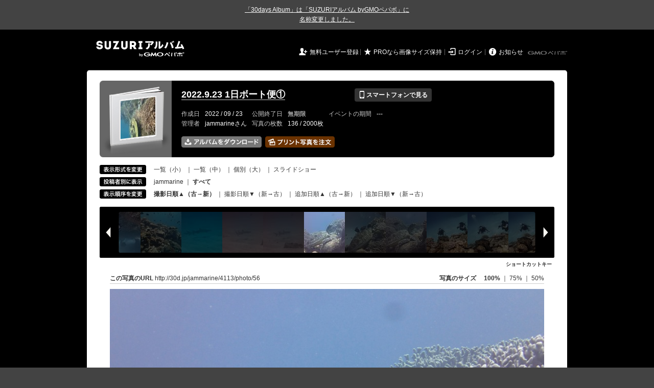

--- FILE ---
content_type: text/html; charset=utf-8
request_url: https://30d.jp/jammarine/4113/photo/56
body_size: 12364
content:
<!DOCTYPE html PUBLIC "-//W3C//DTD XHTML 1.0 Transitional//EN" "http://www.w3.org/TR/xhtml1/DTD/xhtml1-transitional.dtd">
<html xmlns="http://www.w3.org/1999/xhtml" xml:lang="ja" lang="ja" xmlns:og="http://ogp.me/ns#" xmlns:fb="http://www.facebook.com/2008/fbml">
  <head>
    <!-- Google tag (gtag.js) -->
<script async src="https://www.googletagmanager.com/gtag/js?id=G-EKXF6SP7QS"></script>
<script>
  window.dataLayer = window.dataLayer || [];
  function gtag(){dataLayer.push(arguments);}
  gtag('js', new Date());

  gtag('config', 'G-EKXF6SP7QS');
</script>

    <meta name="csrf-param" content="authenticity_token" />
<meta name="csrf-token" content="cZWfIAy9ZhMowPFxTuJcvHnK_7j6x7zSjpahjXuLLjpn5uHtP3Rr8Smm3SCEFwUrTfNgqqy7vHAnypQNC2H4Dg" />
    <meta http-equiv="content-type" content="text/html;charset=utf-8" />
    <title>2022.9.23 1日ボート便①</title>
<meta name="twitter:card" content="summary_large_image">
<meta name="twitter:site" content="@30daysalbum">
<meta name="twitter:title" content="2022.9.23 1日ボート便① | SUZURIアルバム（旧30days Album） 写真共有">
<meta name="twitter:description" content="jammarineさんのアルバム。大量の写真はSUZURIアルバム（旧30days Album）でシェア！">
<meta name="twitter:image" content="https://30d.jp/jammarine/4113/photo/56/og_image">
    <meta name="keywords" content="写真,アルバム,無料,フリー,クラウドサービス,共有,管理,オンラインアルバム,フォトアルバム,パスワード付きアルバム,ストレージ,SUZURIアルバム,30days Album" />
    <meta name="description" content="SUZURIアルバム（旧30days Album）は、無料で使える写真・動画の共有・保存サービス。合い言葉で共有できるオンラインアルバムと、バックアップに便利なフォトストレージが利用できます。スマートフォンからの閲覧・投稿対応。iPhone, iPad, Androidアプリも提供。" />
    <link rel="icon" href="/favicon-new.ico" />
    <meta property="og:title" content="2022.9.23 1日ボート便① | 写真共有サービス SUZURIアルバム（旧30days Album）" />


    <meta property="og:description" content="jammarineさんのアルバム。大量の写真はSUZURIアルバム（旧30days Album）でシェア！" />
    <meta property="og:image" content="https://30d.jp/jammarine/4113/photo/56/og_image" />
    <meta property="og:url" content="https://30d.jp/jammarine/4113/photo/56">

    <meta property="og:site_name" content="写真共有サービス SUZURIアルバム" />


    <script>
//<![CDATA[
window.gon={};gon.items=[{"ref_id":1,"url":"//30d.jp/img/jammarine/4113/1_thumb.jpg","width":850,"video_url":"","small_video_url":"","original_video_url":"","height":637,"posted_by":"jammarine","datetime":"2022/09/23 09:31:18","type":"photo","original_filename":"P9230001.JPG","view_count":52,"exif":{"make":"OLYMPUS IMAGING CORP.","model":"TG-2","focal_length":"4.5","exposure_time":"0.00312 (1/320)","f_number":"f/2.8","iso_speed_ratings":100},"photo":true},{"ref_id":2,"url":"//30d.jp/img/jammarine/4113/2_thumb.jpg","width":850,"video_url":"","small_video_url":"","original_video_url":"","height":637,"posted_by":"jammarine","datetime":"2022/09/23 09:31:23","type":"photo","original_filename":"P9230002.JPG","view_count":39,"exif":{"make":"OLYMPUS IMAGING CORP.","model":"TG-2","focal_length":"4.5","exposure_time":"0.00312 (1/320)","f_number":"f/2.8","iso_speed_ratings":100},"photo":true},{"ref_id":3,"url":"//30d.jp/img/jammarine/4113/3_thumb.jpg","width":850,"video_url":"","small_video_url":"","original_video_url":"","height":637,"posted_by":"jammarine","datetime":"2022/09/23 09:31:43","type":"photo","original_filename":"P9230003.JPG","view_count":36,"exif":{"make":"OLYMPUS IMAGING CORP.","model":"TG-2","focal_length":"4.5","exposure_time":"0.00312 (1/320)","f_number":"f/2.8","iso_speed_ratings":100},"photo":true},{"ref_id":4,"url":"//30d.jp/img/jammarine/4113/4_thumb.jpg","width":850,"video_url":"","small_video_url":"","original_video_url":"","height":637,"posted_by":"jammarine","datetime":"2022/09/23 09:31:49","type":"photo","original_filename":"P9230004.JPG","view_count":36,"exif":{"make":"OLYMPUS IMAGING CORP.","model":"TG-2","focal_length":"4.5","exposure_time":"0.00312 (1/320)","f_number":"f/2.8","iso_speed_ratings":100},"photo":true},{"ref_id":5,"url":"//30d.jp/img/jammarine/4113/5_thumb.jpg","width":850,"video_url":"","small_video_url":"","original_video_url":"","height":637,"posted_by":"jammarine","datetime":"2022/09/23 09:32:46","type":"photo","original_filename":"P9230005.JPG","view_count":29,"exif":{"make":"OLYMPUS IMAGING CORP.","model":"TG-2","focal_length":"4.5","exposure_time":"0.0025(1/400)","f_number":"f/2.8","iso_speed_ratings":100},"photo":true},{"ref_id":6,"url":"//30d.jp/img/jammarine/4113/6_thumb.jpg","width":850,"video_url":"","small_video_url":"","original_video_url":"","height":637,"posted_by":"jammarine","datetime":"2022/09/23 09:32:54","type":"photo","original_filename":"P9230006.JPG","view_count":32,"exif":{"make":"OLYMPUS IMAGING CORP.","model":"TG-2","focal_length":"4.5","exposure_time":"0.0025(1/400)","f_number":"f/2.8","iso_speed_ratings":100},"photo":true},{"ref_id":7,"url":"//30d.jp/img/jammarine/4113/7_thumb.jpg","width":850,"video_url":"","small_video_url":"","original_video_url":"","height":637,"posted_by":"jammarine","datetime":"2022/09/23 09:39:29","type":"photo","original_filename":"P9230007.JPG","view_count":31,"exif":{"make":"OLYMPUS IMAGING CORP.","model":"TG-2","focal_length":"4.5","exposure_time":"0.004(1/250)","f_number":"f/2.8","iso_speed_ratings":100},"photo":true},{"ref_id":8,"url":"//30d.jp/img/jammarine/4113/8_thumb.jpg","width":850,"video_url":"","small_video_url":"","original_video_url":"","height":637,"posted_by":"jammarine","datetime":"2022/09/23 09:39:34","type":"photo","original_filename":"P9230008.JPG","view_count":29,"exif":{"make":"OLYMPUS IMAGING CORP.","model":"TG-2","focal_length":"4.5","exposure_time":"0.00312 (1/320)","f_number":"f/2.8","iso_speed_ratings":100},"photo":true},{"ref_id":9,"url":"//30d.jp/img/jammarine/4113/9_thumb.jpg","width":850,"video_url":"","small_video_url":"","original_video_url":"","height":637,"posted_by":"jammarine","datetime":"2022/09/23 09:44:29","type":"photo","original_filename":"P9230009.JPG","view_count":31,"exif":{"make":"OLYMPUS IMAGING CORP.","model":"TG-2","focal_length":"4.5","exposure_time":"0.00312 (1/320)","f_number":"f/2.8","iso_speed_ratings":100},"photo":true},{"ref_id":10,"url":"//30d.jp/img/jammarine/4113/10_thumb.jpg","width":850,"video_url":"","small_video_url":"","original_video_url":"","height":637,"posted_by":"jammarine","datetime":"2022/09/23 09:44:30","type":"photo","original_filename":"P9230010.JPG","view_count":32,"exif":{"make":"OLYMPUS IMAGING CORP.","model":"TG-2","focal_length":"4.5","exposure_time":"0.00312 (1/320)","f_number":"f/2.8","iso_speed_ratings":100},"photo":true},{"ref_id":11,"url":"//30d.jp/img/jammarine/4113/11_thumb.jpg","width":850,"video_url":"","small_video_url":"","original_video_url":"","height":637,"posted_by":"jammarine","datetime":"2022/09/23 09:44:31","type":"photo","original_filename":"P9230011.JPG","view_count":29,"exif":{"make":"OLYMPUS IMAGING CORP.","model":"TG-2","focal_length":"4.5","exposure_time":"0.00312 (1/320)","f_number":"f/2.8","iso_speed_ratings":100},"photo":true},{"ref_id":12,"url":"//30d.jp/img/jammarine/4113/12_thumb.jpg","width":850,"video_url":"","small_video_url":"","original_video_url":"","height":637,"posted_by":"jammarine","datetime":"2022/09/23 09:44:41","type":"photo","original_filename":"P9230012.JPG","view_count":34,"exif":{"make":"OLYMPUS IMAGING CORP.","model":"TG-2","focal_length":"4.5","exposure_time":"0.0025(1/400)","f_number":"f/2.8","iso_speed_ratings":100},"photo":true},{"ref_id":13,"url":"//30d.jp/img/jammarine/4113/13_thumb.jpg","width":850,"video_url":"","small_video_url":"","original_video_url":"","height":637,"posted_by":"jammarine","datetime":"2022/09/23 09:55:12","type":"photo","original_filename":"P9230013.JPG","view_count":41,"exif":{"make":"OLYMPUS IMAGING CORP.","model":"TG-2","focal_length":"4.5","exposure_time":"0.00156 (1/640)","f_number":"f/2.8","iso_speed_ratings":100},"photo":true},{"ref_id":14,"url":"//30d.jp/img/jammarine/4113/14_thumb.jpg","width":850,"video_url":"","small_video_url":"","original_video_url":"","height":637,"posted_by":"jammarine","datetime":"2022/09/23 09:55:16","type":"photo","original_filename":"P9230014.JPG","view_count":35,"exif":{"make":"OLYMPUS IMAGING CORP.","model":"TG-2","focal_length":"4.5","exposure_time":"0.002(1/500)","f_number":"f/2.8","iso_speed_ratings":100},"photo":true},{"ref_id":15,"url":"//30d.jp/img/jammarine/4113/15_thumb.jpg","width":850,"video_url":"","small_video_url":"","original_video_url":"","height":637,"posted_by":"jammarine","datetime":"2022/09/23 09:55:18","type":"photo","original_filename":"P9230015.JPG","view_count":39,"exif":{"make":"OLYMPUS IMAGING CORP.","model":"TG-2","focal_length":"4.5","exposure_time":"0.0025(1/400)","f_number":"f/2.8","iso_speed_ratings":100},"photo":true},{"ref_id":16,"url":"//30d.jp/img/jammarine/4113/16_thumb.jpg","width":850,"video_url":"","small_video_url":"","original_video_url":"","height":637,"posted_by":"jammarine","datetime":"2022/09/23 09:55:21","type":"photo","original_filename":"P9230016.JPG","view_count":44,"exif":{"make":"OLYMPUS IMAGING CORP.","model":"TG-2","focal_length":"4.5","exposure_time":"0.0025(1/400)","f_number":"f/2.8","iso_speed_ratings":100},"photo":true},{"ref_id":17,"url":"//30d.jp/img/jammarine/4113/17_thumb.jpg","width":850,"video_url":"","small_video_url":"","original_video_url":"","height":637,"posted_by":"jammarine","datetime":"2022/09/23 09:55:22","type":"photo","original_filename":"P9230017.JPG","view_count":42,"exif":{"make":"OLYMPUS IMAGING CORP.","model":"TG-2","focal_length":"4.5","exposure_time":"0.0025(1/400)","f_number":"f/2.8","iso_speed_ratings":100},"photo":true},{"ref_id":18,"url":"//30d.jp/img/jammarine/4113/18_thumb.jpg","width":850,"video_url":"","small_video_url":"","original_video_url":"","height":637,"posted_by":"jammarine","datetime":"2022/09/23 09:56:07","type":"photo","original_filename":"P9230018.JPG","view_count":40,"exif":{"make":"OLYMPUS IMAGING CORP.","model":"TG-2","focal_length":"4.5","exposure_time":"0.00156 (1/640)","f_number":"f/2.8","iso_speed_ratings":100},"photo":true},{"ref_id":19,"url":"//30d.jp/img/jammarine/4113/19_thumb.jpg","width":850,"video_url":"","small_video_url":"","original_video_url":"","height":637,"posted_by":"jammarine","datetime":"2022/09/23 09:56:23","type":"photo","original_filename":"P9230019.JPG","view_count":37,"exif":{"make":"OLYMPUS IMAGING CORP.","model":"TG-2","focal_length":"4.5","exposure_time":"0.00156 (1/640)","f_number":"f/2.8","iso_speed_ratings":100},"photo":true},{"ref_id":20,"url":"//30d.jp/img/jammarine/4113/20_thumb.jpg","width":850,"video_url":"","small_video_url":"","original_video_url":"","height":637,"posted_by":"jammarine","datetime":"2022/09/23 09:59:20","type":"photo","original_filename":"P9230020.JPG","view_count":33,"exif":{"make":"OLYMPUS IMAGING CORP.","model":"TG-2","focal_length":"4.5","exposure_time":"0.002(1/500)","f_number":"f/2.8","iso_speed_ratings":100},"photo":true},{"ref_id":21,"url":"//30d.jp/img/jammarine/4113/21_thumb.jpg","width":850,"video_url":"","small_video_url":"","original_video_url":"","height":637,"posted_by":"jammarine","datetime":"2022/09/23 10:00:06","type":"photo","original_filename":"P9230021.JPG","view_count":60,"exif":{"make":"OLYMPUS IMAGING CORP.","model":"TG-2","focal_length":"4.5","exposure_time":"0.004(1/250)","f_number":"f/2.8","iso_speed_ratings":100},"photo":true},{"ref_id":22,"url":"//30d.jp/img/jammarine/4113/22_thumb.jpg","width":850,"video_url":"","small_video_url":"","original_video_url":"","height":637,"posted_by":"jammarine","datetime":"2022/09/23 10:00:10","type":"photo","original_filename":"P9230022.JPG","view_count":35,"exif":{"make":"OLYMPUS IMAGING CORP.","model":"TG-2","focal_length":"4.5","exposure_time":"0.004(1/250)","f_number":"f/2.8","iso_speed_ratings":100},"photo":true},{"ref_id":23,"url":"//30d.jp/img/jammarine/4113/23_thumb.jpg","width":850,"video_url":"","small_video_url":"","original_video_url":"","height":637,"posted_by":"jammarine","datetime":"2022/09/23 10:02:57","type":"photo","original_filename":"P9230023.JPG","view_count":42,"exif":{"make":"OLYMPUS IMAGING CORP.","model":"TG-2","focal_length":"4.5","exposure_time":"0.02(1/50)","f_number":"f/2.8","iso_speed_ratings":200},"photo":true},{"ref_id":24,"url":"//30d.jp/img/jammarine/4113/24_thumb.jpg","width":850,"video_url":"","small_video_url":"","original_video_url":"","height":637,"posted_by":"jammarine","datetime":"2022/09/23 10:57:41","type":"photo","original_filename":"P9230024.JPG","view_count":45,"exif":{"make":"OLYMPUS IMAGING CORP.","model":"TG-2","focal_length":"4.5","exposure_time":"0.03333 (1/30)","f_number":"f/2","iso_speed_ratings":250},"photo":true},{"ref_id":25,"url":"//30d.jp/img/jammarine/4113/25_thumb.jpg","width":850,"video_url":"","small_video_url":"","original_video_url":"","height":637,"posted_by":"jammarine","datetime":"2022/09/23 10:59:09","type":"photo","original_filename":"P9230025.JPG","view_count":43,"exif":{"make":"OLYMPUS IMAGING CORP.","model":"TG-2","focal_length":"18","exposure_time":"0.005(1/200)","f_number":"f/6.3","iso_speed_ratings":640},"photo":true},{"ref_id":26,"url":"//30d.jp/img/jammarine/4113/26_thumb.jpg","width":850,"video_url":"","small_video_url":"","original_video_url":"","height":637,"posted_by":"jammarine","datetime":"2022/09/23 10:59:16","type":"photo","original_filename":"P9230026.JPG","view_count":37,"exif":{"make":"OLYMPUS IMAGING CORP.","model":"TG-2","focal_length":"18","exposure_time":"0.005(1/200)","f_number":"f/6.3","iso_speed_ratings":640},"photo":true},{"ref_id":27,"url":"//30d.jp/img/jammarine/4113/27_thumb.jpg","width":850,"video_url":"","small_video_url":"","original_video_url":"","height":637,"posted_by":"jammarine","datetime":"2022/09/23 11:00:24","type":"photo","original_filename":"P9230027.JPG","view_count":48,"exif":{"make":"OLYMPUS IMAGING CORP.","model":"TG-2","focal_length":"4.5","exposure_time":"0.02(1/50)","f_number":"f/2","iso_speed_ratings":200},"photo":true},{"ref_id":28,"url":"//30d.jp/img/jammarine/4113/28_thumb.jpg","width":850,"video_url":"","small_video_url":"","original_video_url":"","height":637,"posted_by":"jammarine","datetime":"2022/09/23 11:00:40","type":"photo","original_filename":"P9230028.JPG","view_count":32,"exif":{"make":"OLYMPUS IMAGING CORP.","model":"TG-2","focal_length":"4.5","exposure_time":"0.01667 (1/60)","f_number":"f/2","iso_speed_ratings":160},"photo":true},{"ref_id":29,"url":"//30d.jp/img/jammarine/4113/29_thumb.jpg","width":850,"video_url":"","small_video_url":"","original_video_url":"","height":637,"posted_by":"jammarine","datetime":"2022/09/23 11:00:54","type":"photo","original_filename":"P9230029.JPG","view_count":27,"exif":{"make":"OLYMPUS IMAGING CORP.","model":"TG-2","focal_length":"4.5","exposure_time":"0.01667 (1/60)","f_number":"f/2","iso_speed_ratings":160},"photo":true},{"ref_id":30,"url":"//30d.jp/img/jammarine/4113/30_thumb.jpg","width":850,"video_url":"","small_video_url":"","original_video_url":"","height":637,"posted_by":"jammarine","datetime":"2022/09/23 11:01:00","type":"photo","original_filename":"P9230030.JPG","view_count":46,"exif":{"make":"OLYMPUS IMAGING CORP.","model":"TG-2","focal_length":"4.5","exposure_time":"0.01667 (1/60)","f_number":"f/2","iso_speed_ratings":200},"photo":true},{"ref_id":31,"url":"//30d.jp/img/jammarine/4113/31_thumb.jpg","width":850,"video_url":"","small_video_url":"","original_video_url":"","height":637,"posted_by":"jammarine","datetime":"2022/09/23 11:01:52","type":"photo","original_filename":"P9230031.JPG","view_count":34,"exif":{"make":"OLYMPUS IMAGING CORP.","model":"TG-2","focal_length":"4.5","exposure_time":"0.01667 (1/60)","f_number":"f/2","iso_speed_ratings":100},"photo":true},{"ref_id":32,"url":"//30d.jp/img/jammarine/4113/32_thumb.jpg","width":850,"video_url":"","small_video_url":"","original_video_url":"","height":637,"posted_by":"jammarine","datetime":"2022/09/23 11:01:58","type":"photo","original_filename":"P9230032.JPG","view_count":33,"exif":{"make":"OLYMPUS IMAGING CORP.","model":"TG-2","focal_length":"4.5","exposure_time":"0.01667 (1/60)","f_number":"f/2","iso_speed_ratings":125},"photo":true},{"ref_id":33,"url":"//30d.jp/img/jammarine/4113/33_thumb.jpg","width":850,"video_url":"","small_video_url":"","original_video_url":"","height":637,"posted_by":"jammarine","datetime":"2022/09/23 11:02:03","type":"photo","original_filename":"P9230033.JPG","view_count":30,"exif":{"make":"OLYMPUS IMAGING CORP.","model":"TG-2","focal_length":"4.5","exposure_time":"0.01667 (1/60)","f_number":"f/2","iso_speed_ratings":125},"photo":true},{"ref_id":34,"url":"//30d.jp/img/jammarine/4113/34_thumb.jpg","width":850,"video_url":"","small_video_url":"","original_video_url":"","height":637,"posted_by":"jammarine","datetime":"2022/09/23 11:02:09","type":"photo","original_filename":"P9230034.JPG","view_count":31,"exif":{"make":"OLYMPUS IMAGING CORP.","model":"TG-2","focal_length":"4.5","exposure_time":"0.01667 (1/60)","f_number":"f/2","iso_speed_ratings":125},"photo":true},{"ref_id":35,"url":"//30d.jp/img/jammarine/4113/35_thumb.jpg","width":850,"video_url":"","small_video_url":"","original_video_url":"","height":637,"posted_by":"jammarine","datetime":"2022/09/23 11:02:16","type":"photo","original_filename":"P9230035.JPG","view_count":30,"exif":{"make":"OLYMPUS IMAGING CORP.","model":"TG-2","focal_length":"4.5","exposure_time":"0.01667 (1/60)","f_number":"f/2","iso_speed_ratings":160},"photo":true},{"ref_id":36,"url":"//30d.jp/img/jammarine/4113/36_thumb.jpg","width":850,"video_url":"","small_video_url":"","original_video_url":"","height":637,"posted_by":"jammarine","datetime":"2022/09/23 11:02:59","type":"photo","original_filename":"P9230036.JPG","view_count":42,"exif":{"make":"OLYMPUS IMAGING CORP.","model":"TG-2","focal_length":"4.5","exposure_time":"0.03333 (1/30)","f_number":"f/2","iso_speed_ratings":250},"photo":true},{"ref_id":37,"url":"//30d.jp/img/jammarine/4113/37_thumb.jpg","width":850,"video_url":"","small_video_url":"","original_video_url":"","height":637,"posted_by":"jammarine","datetime":"2022/09/23 11:03:09","type":"photo","original_filename":"P9230037.JPG","view_count":37,"exif":{"make":"OLYMPUS IMAGING CORP.","model":"TG-2","focal_length":"4.5","exposure_time":"0.01667 (1/60)","f_number":"f/2","iso_speed_ratings":160},"photo":true},{"ref_id":38,"url":"//30d.jp/img/jammarine/4113/38_thumb.jpg","width":850,"video_url":"","small_video_url":"","original_video_url":"","height":637,"posted_by":"jammarine","datetime":"2022/09/23 11:03:24","type":"photo","original_filename":"P9230038.JPG","view_count":28,"exif":{"make":"OLYMPUS IMAGING CORP.","model":"TG-2","focal_length":"4.5","exposure_time":"0.01667 (1/60)","f_number":"f/2","iso_speed_ratings":125},"photo":true},{"ref_id":39,"url":"//30d.jp/img/jammarine/4113/39_thumb.jpg","width":850,"video_url":"","small_video_url":"","original_video_url":"","height":637,"posted_by":"jammarine","datetime":"2022/09/23 11:03:26","type":"photo","original_filename":"P9230039.JPG","view_count":27,"exif":{"make":"OLYMPUS IMAGING CORP.","model":"TG-2","focal_length":"4.5","exposure_time":"0.01667 (1/60)","f_number":"f/2","iso_speed_ratings":125},"photo":true},{"ref_id":40,"url":"//30d.jp/img/jammarine/4113/40_thumb.jpg","width":850,"video_url":"","small_video_url":"","original_video_url":"","height":637,"posted_by":"jammarine","datetime":"2022/09/23 11:03:34","type":"photo","original_filename":"P9230040.JPG","view_count":28,"exif":{"make":"OLYMPUS IMAGING CORP.","model":"TG-2","focal_length":"4.5","exposure_time":"0.01667 (1/60)","f_number":"f/2","iso_speed_ratings":160},"photo":true},{"ref_id":41,"url":"//30d.jp/img/jammarine/4113/41_thumb.jpg","width":850,"video_url":"","small_video_url":"","original_video_url":"","height":637,"posted_by":"jammarine","datetime":"2022/09/23 11:03:35","type":"photo","original_filename":"P9230041.JPG","view_count":31,"exif":{"make":"OLYMPUS IMAGING CORP.","model":"TG-2","focal_length":"4.5","exposure_time":"0.01667 (1/60)","f_number":"f/2","iso_speed_ratings":160},"photo":true},{"ref_id":42,"url":"//30d.jp/img/jammarine/4113/42_thumb.jpg","width":850,"video_url":"","small_video_url":"","original_video_url":"","height":637,"posted_by":"jammarine","datetime":"2022/09/23 11:03:37","type":"photo","original_filename":"P9230042.JPG","view_count":33,"exif":{"make":"OLYMPUS IMAGING CORP.","model":"TG-2","focal_length":"4.5","exposure_time":"0.01667 (1/60)","f_number":"f/2","iso_speed_ratings":160},"photo":true},{"ref_id":43,"url":"//30d.jp/img/jammarine/4113/43_thumb.jpg","width":850,"video_url":"","small_video_url":"","original_video_url":"","height":637,"posted_by":"jammarine","datetime":"2022/09/23 11:04:11","type":"photo","original_filename":"P9230043.JPG","view_count":24,"exif":{"make":"OLYMPUS IMAGING CORP.","model":"TG-2","focal_length":"4.5","exposure_time":"0.03333 (1/30)","f_number":"f/2","iso_speed_ratings":250},"photo":true},{"ref_id":44,"url":"//30d.jp/img/jammarine/4113/44_thumb.jpg","width":850,"video_url":"","small_video_url":"","original_video_url":"","height":637,"posted_by":"jammarine","datetime":"2022/09/23 11:04:13","type":"photo","original_filename":"P9230044.JPG","view_count":28,"exif":{"make":"OLYMPUS IMAGING CORP.","model":"TG-2","focal_length":"4.5","exposure_time":"0.03333 (1/30)","f_number":"f/2","iso_speed_ratings":250},"photo":true},{"ref_id":45,"url":"//30d.jp/img/jammarine/4113/45_thumb.jpg","width":850,"video_url":"","small_video_url":"","original_video_url":"","height":637,"posted_by":"jammarine","datetime":"2022/09/23 11:04:23","type":"photo","original_filename":"P9230045.JPG","view_count":39,"exif":{"make":"OLYMPUS IMAGING CORP.","model":"TG-2","focal_length":"4.5","exposure_time":"0.03333 (1/30)","f_number":"f/2","iso_speed_ratings":320},"photo":true},{"ref_id":46,"url":"//30d.jp/img/jammarine/4113/46_thumb.jpg","width":850,"video_url":"","small_video_url":"","original_video_url":"","height":637,"posted_by":"jammarine","datetime":"2022/09/23 11:04:25","type":"photo","original_filename":"P9230046.JPG","view_count":28,"exif":{"make":"OLYMPUS IMAGING CORP.","model":"TG-2","focal_length":"4.5","exposure_time":"0.03333 (1/30)","f_number":"f/2","iso_speed_ratings":320},"photo":true},{"ref_id":47,"url":"//30d.jp/img/jammarine/4113/47_thumb.jpg","width":850,"video_url":"","small_video_url":"","original_video_url":"","height":637,"posted_by":"jammarine","datetime":"2022/09/23 11:04:32","type":"photo","original_filename":"P9230047.JPG","view_count":25,"exif":{"make":"OLYMPUS IMAGING CORP.","model":"TG-2","focal_length":"4.5","exposure_time":"0.03333 (1/30)","f_number":"f/2","iso_speed_ratings":250},"photo":true},{"ref_id":48,"url":"//30d.jp/img/jammarine/4113/48_thumb.jpg","width":850,"video_url":"","small_video_url":"","original_video_url":"","height":637,"posted_by":"jammarine","datetime":"2022/09/23 11:04:33","type":"photo","original_filename":"P9230048.JPG","view_count":29,"exif":{"make":"OLYMPUS IMAGING CORP.","model":"TG-2","focal_length":"4.5","exposure_time":"0.03333 (1/30)","f_number":"f/2","iso_speed_ratings":250},"photo":true},{"ref_id":49,"url":"//30d.jp/img/jammarine/4113/49_thumb.jpg","width":850,"video_url":"","small_video_url":"","original_video_url":"","height":637,"posted_by":"jammarine","datetime":"2022/09/23 11:04:44","type":"photo","original_filename":"P9230049.JPG","view_count":39,"exif":{"make":"OLYMPUS IMAGING CORP.","model":"TG-2","focal_length":"4.5","exposure_time":"0.01667 (1/60)","f_number":"f/2","iso_speed_ratings":160},"photo":true},{"ref_id":50,"url":"//30d.jp/img/jammarine/4113/50_thumb.jpg","width":850,"video_url":"","small_video_url":"","original_video_url":"","height":637,"posted_by":"jammarine","datetime":"2022/09/23 11:04:49","type":"photo","original_filename":"P9230050.JPG","view_count":37,"exif":{"make":"OLYMPUS IMAGING CORP.","model":"TG-2","focal_length":"4.5","exposure_time":"0.03333 (1/30)","f_number":"f/2","iso_speed_ratings":200},"photo":true},{"ref_id":51,"url":"//30d.jp/img/jammarine/4113/51_thumb.jpg","width":850,"video_url":"","small_video_url":"","original_video_url":"","height":637,"posted_by":"jammarine","datetime":"2022/09/23 11:04:50","type":"photo","original_filename":"P9230051.JPG","view_count":26,"exif":{"make":"OLYMPUS IMAGING CORP.","model":"TG-2","focal_length":"4.5","exposure_time":"0.03333 (1/30)","f_number":"f/2","iso_speed_ratings":200},"photo":true},{"ref_id":52,"url":"//30d.jp/img/jammarine/4113/52_thumb.jpg","width":850,"video_url":"","small_video_url":"","original_video_url":"","height":637,"posted_by":"jammarine","datetime":"2022/09/23 11:08:13","type":"photo","original_filename":"P9230052.JPG","view_count":38,"exif":{"make":"OLYMPUS IMAGING CORP.","model":"TG-2","focal_length":"4.5","exposure_time":"0.00312 (1/320)","f_number":"f/2.8","iso_speed_ratings":100},"photo":true},{"ref_id":53,"url":"//30d.jp/img/jammarine/4113/53_thumb.jpg","width":850,"video_url":"","small_video_url":"","original_video_url":"","height":637,"posted_by":"jammarine","datetime":"2022/09/23 12:29:25","type":"photo","original_filename":"P9230053.JPG","view_count":39,"exif":{"make":"OLYMPUS IMAGING CORP.","model":"TG-2","focal_length":"18","exposure_time":"0.004(1/250)","f_number":"f/4.9","iso_speed_ratings":100},"photo":true},{"ref_id":54,"url":"//30d.jp/img/jammarine/4113/54_thumb.jpg","width":850,"video_url":"","small_video_url":"","original_video_url":"","height":637,"posted_by":"jammarine","datetime":"2022/09/23 12:29:31","type":"photo","original_filename":"P9230054.JPG","view_count":36,"exif":{"make":"OLYMPUS IMAGING CORP.","model":"TG-2","focal_length":"18","exposure_time":"0.004(1/250)","f_number":"f/4.9","iso_speed_ratings":100},"photo":true},{"ref_id":55,"url":"//30d.jp/img/jammarine/4113/55_thumb.jpg","width":850,"video_url":"","small_video_url":"","original_video_url":"","height":637,"posted_by":"jammarine","datetime":"2022/09/23 12:29:32","type":"photo","original_filename":"P9230055.JPG","view_count":29,"exif":{"make":"OLYMPUS IMAGING CORP.","model":"TG-2","focal_length":"18","exposure_time":"0.004(1/250)","f_number":"f/4.9","iso_speed_ratings":100},"photo":true},{"ref_id":56,"url":"//30d.jp/img/jammarine/4113/56_thumb.jpg","width":850,"video_url":"","small_video_url":"","original_video_url":"","height":637,"posted_by":"jammarine","datetime":"2022/09/23 12:31:43","type":"photo","original_filename":"P9230056.JPG","view_count":40,"exif":{"make":"OLYMPUS IMAGING CORP.","model":"TG-2","focal_length":"18","exposure_time":"0.005(1/200)","f_number":"f/4.9","iso_speed_ratings":200},"photo":true},{"ref_id":57,"url":"//30d.jp/img/jammarine/4113/57_thumb.jpg","width":850,"video_url":"","small_video_url":"","original_video_url":"","height":637,"posted_by":"jammarine","datetime":"2022/09/23 12:31:50","type":"photo","original_filename":"P9230057.JPG","view_count":30,"exif":{"make":"OLYMPUS IMAGING CORP.","model":"TG-2","focal_length":"18","exposure_time":"0.005(1/200)","f_number":"f/4.9","iso_speed_ratings":200},"photo":true},{"ref_id":58,"url":"//30d.jp/img/jammarine/4113/58_thumb.jpg","width":850,"video_url":"","small_video_url":"","original_video_url":"","height":637,"posted_by":"jammarine","datetime":"2022/09/23 12:31:56","type":"photo","original_filename":"P9230058.JPG","view_count":30,"exif":{"make":"OLYMPUS IMAGING CORP.","model":"TG-2","focal_length":"18","exposure_time":"0.00625 (1/160)","f_number":"f/4.9","iso_speed_ratings":200},"photo":true},{"ref_id":59,"url":"//30d.jp/img/jammarine/4113/59_thumb.jpg","width":850,"video_url":"","small_video_url":"","original_video_url":"","height":637,"posted_by":"jammarine","datetime":"2022/09/23 12:32:25","type":"photo","original_filename":"P9230059.JPG","view_count":31,"exif":{"make":"OLYMPUS IMAGING CORP.","model":"TG-2","focal_length":"4.5","exposure_time":"0.00156 (1/640)","f_number":"f/2.8","iso_speed_ratings":100},"photo":true},{"ref_id":60,"url":"//30d.jp/img/jammarine/4113/60_thumb.jpg","width":850,"video_url":"","small_video_url":"","original_video_url":"","height":637,"posted_by":"jammarine","datetime":"2022/09/23 12:32:29","type":"photo","original_filename":"P9230060.JPG","view_count":31,"exif":{"make":"OLYMPUS IMAGING CORP.","model":"TG-2","focal_length":"4.5","exposure_time":"0.00156 (1/640)","f_number":"f/2.8","iso_speed_ratings":100},"photo":true},{"ref_id":61,"url":"//30d.jp/img/jammarine/4113/61_thumb.jpg","width":850,"video_url":"","small_video_url":"","original_video_url":"","height":637,"posted_by":"jammarine","datetime":"2022/09/23 12:32:31","type":"photo","original_filename":"P9230061.JPG","view_count":28,"exif":{"make":"OLYMPUS IMAGING CORP.","model":"TG-2","focal_length":"4.5","exposure_time":"0.00156 (1/640)","f_number":"f/2.8","iso_speed_ratings":100},"photo":true},{"ref_id":62,"url":"//30d.jp/img/jammarine/4113/62_thumb.jpg","width":850,"video_url":"","small_video_url":"","original_video_url":"","height":637,"posted_by":"jammarine","datetime":"2022/09/23 12:32:38","type":"photo","original_filename":"P9230062.JPG","view_count":25,"exif":{"make":"OLYMPUS IMAGING CORP.","model":"TG-2","focal_length":"4.5","exposure_time":"0.00156 (1/640)","f_number":"f/2.8","iso_speed_ratings":100},"photo":true},{"ref_id":63,"url":"//30d.jp/img/jammarine/4113/63_thumb.jpg","width":850,"video_url":"","small_video_url":"","original_video_url":"","height":637,"posted_by":"jammarine","datetime":"2022/09/23 12:32:41","type":"photo","original_filename":"P9230063.JPG","view_count":49,"exif":{"make":"OLYMPUS IMAGING CORP.","model":"TG-2","focal_length":"4.5","exposure_time":"0.00156 (1/640)","f_number":"f/2.8","iso_speed_ratings":100},"photo":true},{"ref_id":64,"url":"//30d.jp/img/jammarine/4113/64_thumb.jpg","width":850,"video_url":"","small_video_url":"","original_video_url":"","height":637,"posted_by":"jammarine","datetime":"2022/09/23 12:32:46","type":"photo","original_filename":"P9230064.JPG","view_count":25,"exif":{"make":"OLYMPUS IMAGING CORP.","model":"TG-2","focal_length":"4.5","exposure_time":"0.00156 (1/640)","f_number":"f/2.8","iso_speed_ratings":100},"photo":true},{"ref_id":65,"url":"//30d.jp/img/jammarine/4113/65_thumb.jpg","width":850,"video_url":"","small_video_url":"","original_video_url":"","height":637,"posted_by":"jammarine","datetime":"2022/09/23 12:32:53","type":"photo","original_filename":"P9230065.JPG","view_count":35,"exif":{"make":"OLYMPUS IMAGING CORP.","model":"TG-2","focal_length":"4.5","exposure_time":"0.002(1/500)","f_number":"f/2.8","iso_speed_ratings":100},"photo":true},{"ref_id":66,"url":"//30d.jp/img/jammarine/4113/66_thumb.jpg","width":850,"video_url":"","small_video_url":"","original_video_url":"","height":637,"posted_by":"jammarine","datetime":"2022/09/23 12:32:57","type":"photo","original_filename":"P9230066.JPG","view_count":29,"exif":{"make":"OLYMPUS IMAGING CORP.","model":"TG-2","focal_length":"4.5","exposure_time":"0.00156 (1/640)","f_number":"f/2.8","iso_speed_ratings":100},"photo":true},{"ref_id":67,"url":"//30d.jp/img/jammarine/4113/67_thumb.jpg","width":850,"video_url":"","small_video_url":"","original_video_url":"","height":637,"posted_by":"jammarine","datetime":"2022/09/23 12:33:02","type":"photo","original_filename":"P9230067.JPG","view_count":33,"exif":{"make":"OLYMPUS IMAGING CORP.","model":"TG-2","focal_length":"4.5","exposure_time":"0.00156 (1/640)","f_number":"f/2.8","iso_speed_ratings":100},"photo":true},{"ref_id":68,"url":"//30d.jp/img/jammarine/4113/68_thumb.jpg","width":850,"video_url":"","small_video_url":"","original_video_url":"","height":637,"posted_by":"jammarine","datetime":"2022/09/23 12:33:09","type":"photo","original_filename":"P9230068.JPG","view_count":32,"exif":{"make":"OLYMPUS IMAGING CORP.","model":"TG-2","focal_length":"4.5","exposure_time":"0.00156 (1/640)","f_number":"f/2.8","iso_speed_ratings":100},"photo":true},{"ref_id":69,"url":"//30d.jp/img/jammarine/4113/69_thumb.jpg","width":850,"video_url":"","small_video_url":"","original_video_url":"","height":637,"posted_by":"jammarine","datetime":"2022/09/23 12:33:12","type":"photo","original_filename":"P9230069.JPG","view_count":28,"exif":{"make":"OLYMPUS IMAGING CORP.","model":"TG-2","focal_length":"4.5","exposure_time":"0.00156 (1/640)","f_number":"f/2.8","iso_speed_ratings":100},"photo":true},{"ref_id":70,"url":"//30d.jp/img/jammarine/4113/70_thumb.jpg","width":850,"video_url":"","small_video_url":"","original_video_url":"","height":637,"posted_by":"jammarine","datetime":"2022/09/23 12:33:14","type":"photo","original_filename":"P9230070.JPG","view_count":30,"exif":{"make":"OLYMPUS IMAGING CORP.","model":"TG-2","focal_length":"4.5","exposure_time":"0.00156 (1/640)","f_number":"f/2.8","iso_speed_ratings":100},"photo":true},{"ref_id":71,"url":"//30d.jp/img/jammarine/4113/71_thumb.jpg","width":850,"video_url":"","small_video_url":"","original_video_url":"","height":637,"posted_by":"jammarine","datetime":"2022/09/23 12:33:16","type":"photo","original_filename":"P9230071.JPG","view_count":28,"exif":{"make":"OLYMPUS IMAGING CORP.","model":"TG-2","focal_length":"4.5","exposure_time":"0.00156 (1/640)","f_number":"f/2.8","iso_speed_ratings":100},"photo":true},{"ref_id":72,"url":"//30d.jp/img/jammarine/4113/72_thumb.jpg","width":850,"video_url":"","small_video_url":"","original_video_url":"","height":637,"posted_by":"jammarine","datetime":"2022/09/23 12:33:18","type":"photo","original_filename":"P9230072.JPG","view_count":33,"exif":{"make":"OLYMPUS IMAGING CORP.","model":"TG-2","focal_length":"4.5","exposure_time":"0.00156 (1/640)","f_number":"f/2.8","iso_speed_ratings":100},"photo":true},{"ref_id":73,"url":"//30d.jp/img/jammarine/4113/73_thumb.jpg","width":850,"video_url":"","small_video_url":"","original_video_url":"","height":637,"posted_by":"jammarine","datetime":"2022/09/23 12:33:20","type":"photo","original_filename":"P9230073.JPG","view_count":29,"exif":{"make":"OLYMPUS IMAGING CORP.","model":"TG-2","focal_length":"4.5","exposure_time":"0.00156 (1/640)","f_number":"f/2.8","iso_speed_ratings":100},"photo":true},{"ref_id":74,"url":"//30d.jp/img/jammarine/4113/74_thumb.jpg","width":850,"video_url":"","small_video_url":"","original_video_url":"","height":637,"posted_by":"jammarine","datetime":"2022/09/23 12:33:22","type":"photo","original_filename":"P9230074.JPG","view_count":31,"exif":{"make":"OLYMPUS IMAGING CORP.","model":"TG-2","focal_length":"4.5","exposure_time":"0.00156 (1/640)","f_number":"f/2.8","iso_speed_ratings":100},"photo":true},{"ref_id":75,"url":"//30d.jp/img/jammarine/4113/75_thumb.jpg","width":850,"video_url":"","small_video_url":"","original_video_url":"","height":637,"posted_by":"jammarine","datetime":"2022/09/23 12:33:35","type":"photo","original_filename":"P9230075.JPG","view_count":42,"exif":{"make":"OLYMPUS IMAGING CORP.","model":"TG-2","focal_length":"4.5","exposure_time":"0.00125 (1/800)","f_number":"f/2.8","iso_speed_ratings":100},"photo":true},{"ref_id":76,"url":"//30d.jp/img/jammarine/4113/76_thumb.jpg","width":850,"video_url":"","small_video_url":"","original_video_url":"","height":637,"posted_by":"jammarine","datetime":"2022/09/23 12:33:37","type":"photo","original_filename":"P9230076.JPG","view_count":25,"exif":{"make":"OLYMPUS IMAGING CORP.","model":"TG-2","focal_length":"4.5","exposure_time":"0.00156 (1/640)","f_number":"f/2.8","iso_speed_ratings":100},"photo":true},{"ref_id":77,"url":"//30d.jp/img/jammarine/4113/77_thumb.jpg","width":850,"video_url":"","small_video_url":"","original_video_url":"","height":637,"posted_by":"jammarine","datetime":"2022/09/23 12:33:41","type":"photo","original_filename":"P9230077.JPG","view_count":58,"exif":{"make":"OLYMPUS IMAGING CORP.","model":"TG-2","focal_length":"4.5","exposure_time":"0.00156 (1/640)","f_number":"f/2.8","iso_speed_ratings":100},"photo":true},{"ref_id":78,"url":"//30d.jp/img/jammarine/4113/78_thumb.jpg","width":850,"video_url":"","small_video_url":"","original_video_url":"","height":637,"posted_by":"jammarine","datetime":"2022/09/23 12:34:02","type":"photo","original_filename":"P9230078.JPG","view_count":38,"exif":{"make":"OLYMPUS IMAGING CORP.","model":"TG-2","focal_length":"4.5","exposure_time":"0.002(1/500)","f_number":"f/2.8","iso_speed_ratings":100},"photo":true},{"ref_id":79,"url":"//30d.jp/img/jammarine/4113/79_thumb.jpg","width":850,"video_url":"","small_video_url":"","original_video_url":"","height":637,"posted_by":"jammarine","datetime":"2022/09/23 12:34:17","type":"photo","original_filename":"P9230079.JPG","view_count":32,"exif":{"make":"OLYMPUS IMAGING CORP.","model":"TG-2","focal_length":"4.5","exposure_time":"0.00156 (1/640)","f_number":"f/2.8","iso_speed_ratings":100},"photo":true},{"ref_id":80,"url":"//30d.jp/img/jammarine/4113/80_thumb.jpg","width":850,"video_url":"","small_video_url":"","original_video_url":"","height":637,"posted_by":"jammarine","datetime":"2022/09/23 12:34:22","type":"photo","original_filename":"P9230080.JPG","view_count":36,"exif":{"make":"OLYMPUS IMAGING CORP.","model":"TG-2","focal_length":"4.5","exposure_time":"0.002(1/500)","f_number":"f/2.8","iso_speed_ratings":100},"photo":true},{"ref_id":81,"url":"//30d.jp/img/jammarine/4113/81_thumb.jpg","width":850,"video_url":"","small_video_url":"","original_video_url":"","height":637,"posted_by":"jammarine","datetime":"2022/09/23 12:34:32","type":"photo","original_filename":"P9230081.JPG","view_count":34,"exif":{"make":"OLYMPUS IMAGING CORP.","model":"TG-2","focal_length":"4.5","exposure_time":"0.002(1/500)","f_number":"f/2.8","iso_speed_ratings":100},"photo":true},{"ref_id":82,"url":"//30d.jp/img/jammarine/4113/82_thumb.jpg","width":850,"video_url":"","small_video_url":"","original_video_url":"","height":637,"posted_by":"jammarine","datetime":"2022/09/23 12:34:57","type":"photo","original_filename":"P9230082.JPG","view_count":32,"exif":{"make":"OLYMPUS IMAGING CORP.","model":"TG-2","focal_length":"4.5","exposure_time":"0.0025(1/400)","f_number":"f/2.8","iso_speed_ratings":100},"photo":true},{"ref_id":83,"url":"//30d.jp/img/jammarine/4113/83_thumb.jpg","width":850,"video_url":"","small_video_url":"","original_video_url":"","height":637,"posted_by":"jammarine","datetime":"2022/09/23 12:35:01","type":"photo","original_filename":"P9230083.JPG","view_count":30,"exif":{"make":"OLYMPUS IMAGING CORP.","model":"TG-2","focal_length":"4.5","exposure_time":"0.00312 (1/320)","f_number":"f/2.8","iso_speed_ratings":100},"photo":true},{"ref_id":84,"url":"//30d.jp/img/jammarine/4113/84_thumb.jpg","width":850,"video_url":"","small_video_url":"","original_video_url":"","height":637,"posted_by":"jammarine","datetime":"2022/09/23 12:35:02","type":"photo","original_filename":"P9230084.JPG","view_count":43,"exif":{"make":"OLYMPUS IMAGING CORP.","model":"TG-2","focal_length":"4.5","exposure_time":"0.00312 (1/320)","f_number":"f/2.8","iso_speed_ratings":100},"photo":true},{"ref_id":85,"url":"//30d.jp/img/jammarine/4113/85_thumb.jpg","width":850,"video_url":"","small_video_url":"","original_video_url":"","height":637,"posted_by":"jammarine","datetime":"2022/09/23 12:35:04","type":"photo","original_filename":"P9230085.JPG","view_count":33,"exif":{"make":"OLYMPUS IMAGING CORP.","model":"TG-2","focal_length":"4.5","exposure_time":"0.00312 (1/320)","f_number":"f/2.8","iso_speed_ratings":100},"photo":true},{"ref_id":86,"url":"//30d.jp/img/jammarine/4113/86_thumb.jpg","width":850,"video_url":"","small_video_url":"","original_video_url":"","height":637,"posted_by":"jammarine","datetime":"2022/09/23 12:35:05","type":"photo","original_filename":"P9230086.JPG","view_count":34,"exif":{"make":"OLYMPUS IMAGING CORP.","model":"TG-2","focal_length":"4.5","exposure_time":"0.00312 (1/320)","f_number":"f/2.8","iso_speed_ratings":100},"photo":true},{"ref_id":87,"url":"//30d.jp/img/jammarine/4113/87_thumb.jpg","width":850,"video_url":"","small_video_url":"","original_video_url":"","height":637,"posted_by":"jammarine","datetime":"2022/09/23 12:48:13","type":"photo","original_filename":"P9230087.JPG","view_count":39,"exif":{"make":"OLYMPUS IMAGING CORP.","model":"TG-2","focal_length":"4.5","exposure_time":"0.00312 (1/320)","f_number":"f/2.8","iso_speed_ratings":100},"photo":true},{"ref_id":88,"url":"//30d.jp/img/jammarine/4113/88_thumb.jpg","width":850,"video_url":"","small_video_url":"","original_video_url":"","height":637,"posted_by":"jammarine","datetime":"2022/09/23 12:48:18","type":"photo","original_filename":"P9230088.JPG","view_count":29,"exif":{"make":"OLYMPUS IMAGING CORP.","model":"TG-2","focal_length":"4.5","exposure_time":"0.00312 (1/320)","f_number":"f/2.8","iso_speed_ratings":100},"photo":true},{"ref_id":89,"url":"//30d.jp/img/jammarine/4113/89_thumb.jpg","width":850,"video_url":"","small_video_url":"","original_video_url":"","height":637,"posted_by":"jammarine","datetime":"2022/09/23 12:48:19","type":"photo","original_filename":"P9230089.JPG","view_count":40,"exif":{"make":"OLYMPUS IMAGING CORP.","model":"TG-2","focal_length":"4.5","exposure_time":"0.00312 (1/320)","f_number":"f/2.8","iso_speed_ratings":100},"photo":true},{"ref_id":90,"url":"//30d.jp/img/jammarine/4113/90_thumb.jpg","width":850,"video_url":"","small_video_url":"","original_video_url":"","height":637,"posted_by":"jammarine","datetime":"2022/09/23 12:48:20","type":"photo","original_filename":"P9230090.JPG","view_count":34,"exif":{"make":"OLYMPUS IMAGING CORP.","model":"TG-2","focal_length":"4.5","exposure_time":"0.00312 (1/320)","f_number":"f/2.8","iso_speed_ratings":100},"photo":true},{"ref_id":91,"url":"//30d.jp/img/jammarine/4113/91_thumb.jpg","width":850,"video_url":"","small_video_url":"","original_video_url":"","height":637,"posted_by":"jammarine","datetime":"2022/09/23 12:48:21","type":"photo","original_filename":"P9230091.JPG","view_count":47,"exif":{"make":"OLYMPUS IMAGING CORP.","model":"TG-2","focal_length":"4.5","exposure_time":"0.00312 (1/320)","f_number":"f/2.8","iso_speed_ratings":100},"photo":true},{"ref_id":92,"url":"//30d.jp/img/jammarine/4113/92_thumb.jpg","width":850,"video_url":"","small_video_url":"","original_video_url":"","height":637,"posted_by":"jammarine","datetime":"2022/09/23 12:48:22","type":"photo","original_filename":"P9230092.JPG","view_count":43,"exif":{"make":"OLYMPUS IMAGING CORP.","model":"TG-2","focal_length":"4.5","exposure_time":"0.00312 (1/320)","f_number":"f/2.8","iso_speed_ratings":100},"photo":true},{"ref_id":93,"url":"//30d.jp/img/jammarine/4113/93_thumb.jpg","width":850,"video_url":"","small_video_url":"","original_video_url":"","height":637,"posted_by":"jammarine","datetime":"2022/09/23 12:48:36","type":"photo","original_filename":"P9230093.JPG","view_count":25,"exif":{"make":"OLYMPUS IMAGING CORP.","model":"TG-2","focal_length":"4.5","exposure_time":"0.004(1/250)","f_number":"f/2.8","iso_speed_ratings":100},"photo":true},{"ref_id":94,"url":"//30d.jp/img/jammarine/4113/94_thumb.jpg","width":850,"video_url":"","small_video_url":"","original_video_url":"","height":637,"posted_by":"jammarine","datetime":"2022/09/23 12:48:37","type":"photo","original_filename":"P9230094.JPG","view_count":42,"exif":{"make":"OLYMPUS IMAGING CORP.","model":"TG-2","focal_length":"4.5","exposure_time":"0.004(1/250)","f_number":"f/2.8","iso_speed_ratings":100},"photo":true},{"ref_id":95,"url":"//30d.jp/img/jammarine/4113/95_thumb.jpg","width":850,"video_url":"","small_video_url":"","original_video_url":"","height":637,"posted_by":"jammarine","datetime":"2022/09/23 12:48:38","type":"photo","original_filename":"P9230095.JPG","view_count":39,"exif":{"make":"OLYMPUS IMAGING CORP.","model":"TG-2","focal_length":"4.5","exposure_time":"0.004(1/250)","f_number":"f/2.8","iso_speed_ratings":100},"photo":true},{"ref_id":96,"url":"//30d.jp/img/jammarine/4113/96_thumb.jpg","width":850,"video_url":"","small_video_url":"","original_video_url":"","height":637,"posted_by":"jammarine","datetime":"2022/09/23 12:51:57","type":"photo","original_filename":"P9230096.JPG","view_count":27,"exif":{"make":"OLYMPUS IMAGING CORP.","model":"TG-2","focal_length":"4.5","exposure_time":"0.002(1/500)","f_number":"f/2.8","iso_speed_ratings":100},"photo":true},{"ref_id":97,"url":"//30d.jp/img/jammarine/4113/97_thumb.jpg","width":850,"video_url":"","small_video_url":"","original_video_url":"","height":637,"posted_by":"jammarine","datetime":"2022/09/23 12:52:03","type":"photo","original_filename":"P9230097.JPG","view_count":32,"exif":{"make":"OLYMPUS IMAGING CORP.","model":"TG-2","focal_length":"4.5","exposure_time":"0.00312 (1/320)","f_number":"f/2.8","iso_speed_ratings":100},"photo":true},{"ref_id":98,"url":"//30d.jp/img/jammarine/4113/98_thumb.jpg","width":850,"video_url":"","small_video_url":"","original_video_url":"","height":637,"posted_by":"jammarine","datetime":"2022/09/23 12:52:11","type":"photo","original_filename":"P9230098.JPG","view_count":32,"exif":{"make":"OLYMPUS IMAGING CORP.","model":"TG-2","focal_length":"4.5","exposure_time":"0.00312 (1/320)","f_number":"f/2.8","iso_speed_ratings":100},"photo":true},{"ref_id":99,"url":"//30d.jp/img/jammarine/4113/99_thumb.jpg","width":850,"video_url":"","small_video_url":"","original_video_url":"","height":637,"posted_by":"jammarine","datetime":"2022/09/23 12:52:23","type":"photo","original_filename":"P9230099.JPG","view_count":32,"exif":{"make":"OLYMPUS IMAGING CORP.","model":"TG-2","focal_length":"4.5","exposure_time":"0.00312 (1/320)","f_number":"f/2.8","iso_speed_ratings":100},"photo":true},{"ref_id":100,"url":"//30d.jp/img/jammarine/4113/100_thumb.jpg","width":850,"video_url":"","small_video_url":"","original_video_url":"","height":637,"posted_by":"jammarine","datetime":"2022/09/23 12:52:28","type":"photo","original_filename":"P9230100.JPG","view_count":29,"exif":{"make":"OLYMPUS IMAGING CORP.","model":"TG-2","focal_length":"4.5","exposure_time":"0.00312 (1/320)","f_number":"f/2.8","iso_speed_ratings":100},"photo":true},{"ref_id":101,"url":"//30d.jp/img/jammarine/4113/101_thumb.jpg","width":850,"video_url":"","small_video_url":"","original_video_url":"","height":637,"posted_by":"jammarine","datetime":"2022/09/23 12:52:44","type":"photo","original_filename":"P9230101.JPG","view_count":30,"exif":{"make":"OLYMPUS IMAGING CORP.","model":"TG-2","focal_length":"4.5","exposure_time":"0.004(1/250)","f_number":"f/2.8","iso_speed_ratings":100},"photo":true},{"ref_id":102,"url":"//30d.jp/img/jammarine/4113/102_thumb.jpg","width":850,"video_url":"","small_video_url":"","original_video_url":"","height":637,"posted_by":"jammarine","datetime":"2022/09/23 12:53:01","type":"photo","original_filename":"P9230102.JPG","view_count":23,"exif":{"make":"OLYMPUS IMAGING CORP.","model":"TG-2","focal_length":"4.5","exposure_time":"0.0025(1/400)","f_number":"f/2.8","iso_speed_ratings":100},"photo":true},{"ref_id":103,"url":"//30d.jp/img/jammarine/4113/103_thumb.jpg","width":850,"video_url":"","small_video_url":"","original_video_url":"","height":637,"posted_by":"jammarine","datetime":"2022/09/23 12:53:02","type":"photo","original_filename":"P9230103.JPG","view_count":32,"exif":{"make":"OLYMPUS IMAGING CORP.","model":"TG-2","focal_length":"4.5","exposure_time":"0.0025(1/400)","f_number":"f/2.8","iso_speed_ratings":100},"photo":true},{"ref_id":104,"url":"//30d.jp/img/jammarine/4113/104_thumb.jpg","width":850,"video_url":"","small_video_url":"","original_video_url":"","height":637,"posted_by":"jammarine","datetime":"2022/09/23 12:53:13","type":"photo","original_filename":"P9230104.JPG","view_count":29,"exif":{"make":"OLYMPUS IMAGING CORP.","model":"TG-2","focal_length":"4.5","exposure_time":"0.0025(1/400)","f_number":"f/2.8","iso_speed_ratings":100},"photo":true},{"ref_id":105,"url":"//30d.jp/img/jammarine/4113/105_thumb.jpg","width":850,"video_url":"","small_video_url":"","original_video_url":"","height":637,"posted_by":"jammarine","datetime":"2022/09/23 17:33:30","type":"photo","original_filename":"image.jpg","view_count":39,"exif":{"make":"-","model":"-","focal_length":"-","exposure_time":"-","f_number":"-","iso_speed_ratings":"-"},"photo":true},{"ref_id":106,"url":"//30d.jp/img/jammarine/4113/106_thumb.jpg","width":850,"video_url":"","small_video_url":"","original_video_url":"","height":637,"posted_by":"jammarine","datetime":"2022/09/23 17:33:30","type":"photo","original_filename":"image.jpg","view_count":31,"exif":{"make":"-","model":"-","focal_length":"-","exposure_time":"-","f_number":"-","iso_speed_ratings":"-"},"photo":true},{"ref_id":107,"url":"//30d.jp/img/jammarine/4113/107_thumb.jpg","width":850,"video_url":"","small_video_url":"","original_video_url":"","height":637,"posted_by":"jammarine","datetime":"2022/09/23 17:33:31","type":"photo","original_filename":"image.jpg","view_count":32,"exif":{"make":"-","model":"-","focal_length":"-","exposure_time":"-","f_number":"-","iso_speed_ratings":"-"},"photo":true},{"ref_id":108,"url":"//30d.jp/img/jammarine/4113/108_thumb.jpg","width":850,"video_url":"","small_video_url":"","original_video_url":"","height":637,"posted_by":"jammarine","datetime":"2022/09/23 17:33:31","type":"photo","original_filename":"image.jpg","view_count":35,"exif":{"make":"-","model":"-","focal_length":"-","exposure_time":"-","f_number":"-","iso_speed_ratings":"-"},"photo":true},{"ref_id":109,"url":"//30d.jp/img/jammarine/4113/109_thumb.jpg","width":850,"video_url":"","small_video_url":"","original_video_url":"","height":637,"posted_by":"jammarine","datetime":"2022/09/23 17:33:32","type":"photo","original_filename":"image.jpg","view_count":41,"exif":{"make":"-","model":"-","focal_length":"-","exposure_time":"-","f_number":"-","iso_speed_ratings":"-"},"photo":true},{"ref_id":110,"url":"//30d.jp/img/jammarine/4113/110_thumb.jpg","width":850,"video_url":"","small_video_url":"","original_video_url":"","height":637,"posted_by":"jammarine","datetime":"2022/09/23 17:33:32","type":"photo","original_filename":"image.jpg","view_count":41,"exif":{"make":"-","model":"-","focal_length":"-","exposure_time":"-","f_number":"-","iso_speed_ratings":"-"},"photo":true},{"ref_id":111,"url":"//30d.jp/img/jammarine/4113/111_thumb.jpg","width":850,"video_url":"","small_video_url":"","original_video_url":"","height":637,"posted_by":"jammarine","datetime":"2022/09/23 17:33:33","type":"photo","original_filename":"image.jpg","view_count":37,"exif":{"make":"-","model":"-","focal_length":"-","exposure_time":"-","f_number":"-","iso_speed_ratings":"-"},"photo":true},{"ref_id":112,"url":"//30d.jp/img/jammarine/4113/112_thumb.jpg","width":850,"video_url":"","small_video_url":"","original_video_url":"","height":637,"posted_by":"jammarine","datetime":"2022/09/23 17:33:33","type":"photo","original_filename":"image.jpg","view_count":34,"exif":{"make":"-","model":"-","focal_length":"-","exposure_time":"-","f_number":"-","iso_speed_ratings":"-"},"photo":true},{"ref_id":113,"url":"//30d.jp/img/jammarine/4113/113_thumb.jpg","width":850,"video_url":"","small_video_url":"","original_video_url":"","height":637,"posted_by":"jammarine","datetime":"2022/09/23 17:33:34","type":"photo","original_filename":"image.jpg","view_count":30,"exif":{"make":"-","model":"-","focal_length":"-","exposure_time":"-","f_number":"-","iso_speed_ratings":"-"},"photo":true},{"ref_id":114,"url":"//30d.jp/img/jammarine/4113/114_thumb.jpg","width":850,"video_url":"","small_video_url":"","original_video_url":"","height":637,"posted_by":"jammarine","datetime":"2022/09/23 17:33:34","type":"photo","original_filename":"image.jpg","view_count":35,"exif":{"make":"-","model":"-","focal_length":"-","exposure_time":"-","f_number":"-","iso_speed_ratings":"-"},"photo":true},{"ref_id":115,"url":"//30d.jp/img/jammarine/4113/115_thumb.jpg","width":850,"video_url":"","small_video_url":"","original_video_url":"","height":637,"posted_by":"jammarine","datetime":"2022/09/23 17:33:34","type":"photo","original_filename":"image.jpg","view_count":32,"exif":{"make":"-","model":"-","focal_length":"-","exposure_time":"-","f_number":"-","iso_speed_ratings":"-"},"photo":true},{"ref_id":116,"url":"//30d.jp/img/jammarine/4113/116_thumb.jpg","width":850,"video_url":"","small_video_url":"","original_video_url":"","height":637,"posted_by":"jammarine","datetime":"2022/09/23 17:33:35","type":"photo","original_filename":"image.jpg","view_count":34,"exif":{"make":"-","model":"-","focal_length":"-","exposure_time":"-","f_number":"-","iso_speed_ratings":"-"},"photo":true},{"ref_id":117,"url":"//30d.jp/img/jammarine/4113/117_thumb.jpg","width":850,"video_url":"","small_video_url":"","original_video_url":"","height":637,"posted_by":"jammarine","datetime":"2022/09/23 17:33:35","type":"photo","original_filename":"image.jpg","view_count":27,"exif":{"make":"-","model":"-","focal_length":"-","exposure_time":"-","f_number":"-","iso_speed_ratings":"-"},"photo":true},{"ref_id":118,"url":"//30d.jp/img/jammarine/4113/118_thumb.jpg","width":850,"video_url":"","small_video_url":"","original_video_url":"","height":637,"posted_by":"jammarine","datetime":"2022/09/23 17:33:35","type":"photo","original_filename":"image.jpg","view_count":27,"exif":{"make":"-","model":"-","focal_length":"-","exposure_time":"-","f_number":"-","iso_speed_ratings":"-"},"photo":true},{"ref_id":119,"url":"//30d.jp/img/jammarine/4113/119_thumb.jpg","width":850,"video_url":"","small_video_url":"","original_video_url":"","height":637,"posted_by":"jammarine","datetime":"2022/09/23 17:33:36","type":"photo","original_filename":"image.jpg","view_count":36,"exif":{"make":"-","model":"-","focal_length":"-","exposure_time":"-","f_number":"-","iso_speed_ratings":"-"},"photo":true},{"ref_id":120,"url":"//30d.jp/img/jammarine/4113/120_thumb.jpg","width":850,"video_url":"","small_video_url":"","original_video_url":"","height":637,"posted_by":"jammarine","datetime":"2022/09/23 17:33:36","type":"photo","original_filename":"image.jpg","view_count":35,"exif":{"make":"-","model":"-","focal_length":"-","exposure_time":"-","f_number":"-","iso_speed_ratings":"-"},"photo":true},{"ref_id":121,"url":"//30d.jp/img/jammarine/4113/121_thumb.jpg","width":850,"video_url":"","small_video_url":"","original_video_url":"","height":637,"posted_by":"jammarine","datetime":"2022/09/23 17:33:36","type":"photo","original_filename":"image.jpg","view_count":30,"exif":{"make":"-","model":"-","focal_length":"-","exposure_time":"-","f_number":"-","iso_speed_ratings":"-"},"photo":true},{"ref_id":122,"url":"//30d.jp/img/jammarine/4113/122_thumb.jpg","width":850,"video_url":"","small_video_url":"","original_video_url":"","height":637,"posted_by":"jammarine","datetime":"2022/09/23 17:33:37","type":"photo","original_filename":"image.jpg","view_count":32,"exif":{"make":"-","model":"-","focal_length":"-","exposure_time":"-","f_number":"-","iso_speed_ratings":"-"},"photo":true},{"ref_id":123,"url":"//30d.jp/img/jammarine/4113/123_thumb.jpg","width":850,"video_url":"","small_video_url":"","original_video_url":"","height":637,"posted_by":"jammarine","datetime":"2022/09/23 17:33:37","type":"photo","original_filename":"image.jpg","view_count":28,"exif":{"make":"-","model":"-","focal_length":"-","exposure_time":"-","f_number":"-","iso_speed_ratings":"-"},"photo":true},{"ref_id":124,"url":"//30d.jp/img/jammarine/4113/124_thumb.jpg","width":850,"video_url":"","small_video_url":"","original_video_url":"","height":637,"posted_by":"jammarine","datetime":"2022/09/23 17:33:37","type":"photo","original_filename":"image.jpg","view_count":27,"exif":{"make":"-","model":"-","focal_length":"-","exposure_time":"-","f_number":"-","iso_speed_ratings":"-"},"photo":true},{"ref_id":125,"url":"//30d.jp/img/jammarine/4113/125_thumb.jpg","width":850,"video_url":"","small_video_url":"","original_video_url":"","height":637,"posted_by":"jammarine","datetime":"2022/09/23 17:33:38","type":"photo","original_filename":"image.jpg","view_count":32,"exif":{"make":"-","model":"-","focal_length":"-","exposure_time":"-","f_number":"-","iso_speed_ratings":"-"},"photo":true},{"ref_id":126,"url":"//30d.jp/img/jammarine/4113/126_thumb.jpg","width":850,"video_url":"","small_video_url":"","original_video_url":"","height":637,"posted_by":"jammarine","datetime":"2022/09/23 17:33:38","type":"photo","original_filename":"image.jpg","view_count":33,"exif":{"make":"-","model":"-","focal_length":"-","exposure_time":"-","f_number":"-","iso_speed_ratings":"-"},"photo":true},{"ref_id":127,"url":"//30d.jp/img/jammarine/4113/127_thumb.jpg","width":850,"video_url":"","small_video_url":"","original_video_url":"","height":637,"posted_by":"jammarine","datetime":"2022/09/23 17:33:39","type":"photo","original_filename":"image.jpg","view_count":38,"exif":{"make":"-","model":"-","focal_length":"-","exposure_time":"-","f_number":"-","iso_speed_ratings":"-"},"photo":true},{"ref_id":128,"url":"//30d.jp/img/jammarine/4113/128_thumb.jpg","width":850,"video_url":"","small_video_url":"","original_video_url":"","height":637,"posted_by":"jammarine","datetime":"2022/09/23 17:33:39","type":"photo","original_filename":"image.jpg","view_count":30,"exif":{"make":"-","model":"-","focal_length":"-","exposure_time":"-","f_number":"-","iso_speed_ratings":"-"},"photo":true},{"ref_id":129,"url":"//30d.jp/img/jammarine/4113/129_thumb.jpg","width":850,"video_url":"","small_video_url":"","original_video_url":"","height":637,"posted_by":"jammarine","datetime":"2022/09/23 17:33:40","type":"photo","original_filename":"image.jpg","view_count":33,"exif":{"make":"-","model":"-","focal_length":"-","exposure_time":"-","f_number":"-","iso_speed_ratings":"-"},"photo":true},{"ref_id":130,"url":"//30d.jp/img/jammarine/4113/130_thumb.jpg","width":850,"video_url":"","small_video_url":"","original_video_url":"","height":637,"posted_by":"jammarine","datetime":"2022/09/23 17:33:41","type":"photo","original_filename":"image.jpg","view_count":35,"exif":{"make":"-","model":"-","focal_length":"-","exposure_time":"-","f_number":"-","iso_speed_ratings":"-"},"photo":true},{"ref_id":131,"url":"//30d.jp/img/jammarine/4113/131_thumb.jpg","width":850,"video_url":"","small_video_url":"","original_video_url":"","height":637,"posted_by":"jammarine","datetime":"2022/09/23 17:33:41","type":"photo","original_filename":"image.jpg","view_count":35,"exif":{"make":"-","model":"-","focal_length":"-","exposure_time":"-","f_number":"-","iso_speed_ratings":"-"},"photo":true},{"ref_id":132,"url":"//30d.jp/img/jammarine/4113/132_thumb.jpg","width":850,"video_url":"","small_video_url":"","original_video_url":"","height":637,"posted_by":"jammarine","datetime":"2022/09/23 17:33:42","type":"photo","original_filename":"image.jpg","view_count":21,"exif":{"make":"-","model":"-","focal_length":"-","exposure_time":"-","f_number":"-","iso_speed_ratings":"-"},"photo":true},{"ref_id":133,"url":"//30d.jp/img/jammarine/4113/133_thumb.jpg","width":850,"video_url":"","small_video_url":"","original_video_url":"","height":637,"posted_by":"jammarine","datetime":"2022/09/23 17:33:42","type":"photo","original_filename":"image.jpg","view_count":34,"exif":{"make":"-","model":"-","focal_length":"-","exposure_time":"-","f_number":"-","iso_speed_ratings":"-"},"photo":true},{"ref_id":134,"url":"//30d.jp/img/jammarine/4113/134_thumb.jpg","width":850,"video_url":"","small_video_url":"","original_video_url":"","height":637,"posted_by":"jammarine","datetime":"2022/09/23 17:33:43","type":"photo","original_filename":"image.jpg","view_count":37,"exif":{"make":"-","model":"-","focal_length":"-","exposure_time":"-","f_number":"-","iso_speed_ratings":"-"},"photo":true},{"ref_id":135,"url":"//30d.jp/img/jammarine/4113/135_thumb.jpg","width":850,"video_url":"","small_video_url":"","original_video_url":"","height":637,"posted_by":"jammarine","datetime":"2022/09/23 17:33:43","type":"photo","original_filename":"image.jpg","view_count":22,"exif":{"make":"-","model":"-","focal_length":"-","exposure_time":"-","f_number":"-","iso_speed_ratings":"-"},"photo":true},{"ref_id":136,"url":"//30d.jp/img/jammarine/4113/136_thumb.jpg","width":850,"video_url":"","small_video_url":"","original_video_url":"","height":637,"posted_by":"jammarine","datetime":"2022/09/23 17:52:53","type":"photo","original_filename":"20220923_175253.jpg","view_count":29,"exif":{"make":"samsung","model":"SCV43-u","focal_length":"3.6","exposure_time":"0.02(1/50)","f_number":"f/1.9","iso_speed_ratings":125},"photo":true}];gon.user={"login":"jammarine"};gon.album={"ref_id":4113,"title":"2022.9.23 1日ボート便①"};gon.current_item_index=55;
//]]>
</script>

    <link href="https://fonts.googleapis.com/icon?family=Material+Icons" rel="stylesheet">
      <link rel="stylesheet" href="/assets/common-96144185393a25d5144df0838de101344575920498403ce3b6a791fda385cc4c.css" />
<link rel="stylesheet" href="/assets/base-4195d22fb950c147b14a20871196206d1043e9a829fc4f5eb631c837110d4d66.css" />
<link rel="stylesheet" href="/assets/swfupload-8b31ae29ab616364f899bbb85ae2a9db56753e2320d4af39f0930e0f89cf0ddd.css" />
<link rel="stylesheet" href="/assets/facebox-09ad72eb1ee6c8388177312f8fa530e16a52ffc4ba921aa00c5c5619e68176c1.css" />
<link rel="stylesheet" href="/assets/jquery.validate.password-2570c330600f7a6fa72d677ce35a34373efcdcfff5a97d651715410d894c8e18.css" />


        <link rel="stylesheet" href="/assets/album-d0247706263bd328635f3ba01c0cbd681efd2643041b46b2c71c87074a40e83f.css" />

      <script src="/assets/jquery/jquery-2311624bb32ec9057d970df2e69b3adecbbb9980dd08d1b5946f4fd0ca802cd3.js"></script>
<script src="/assets/jquery-ujs/rails-60ef1524e8abea5976d213d3d2eef5679d7697a5bc393ac32242bca9bc64e8ee.js"></script>
      <script src="/assets/js-cookie/js.cookie-682e79416edce7123fe83bece11302e28b99a955385696c988e9790c523c5398.js"></script>
<script src="/assets/jquery-validation/jquery.validate-6c7bb533f3cd5ba620cd6adb6dbe9636a04dae56c67c708d3132a1eb46e4dc9c.js"></script>
<script src="/assets/vendor/jquery.validate.messages_ja-3c275e83d2861a8e8df678da2ad8a42ff2b99db948467d5afed46c0b090e1fc9.js"></script>
<script src="/assets/vendor/jquery.validate.password-e2934a15f41fbe15322510cbc46845aa61c7ca1d65a7edcf17d8d39ef306e1f4.js"></script>
<script src="/assets/jquery.validate.password_ja-93c52c421613279ff10a5d47370dd838f40149cffa94e02f0680c84b0eeda174.js"></script>
<script src="/assets/mailcheck/mailcheck-9a6777bfc9d0eeda08af25417d6680c4fea29f2d8133803c4193668f4f979da2.js"></script>
<script src="/assets/urijs/URI-444b28ed16ed2e161101b0fab061b145180787c228b69a5b62b97ff925545b16.js"></script>
<script src="/assets/validators-e8f6d7dc7a24125b70e1a01fd2cbfc348a158c0d26a7a20964c79c6422a97328.js"></script>
      <script src="/assets/spin.js/spin-9d7ac5ac0950df9f8aabe29d08717f13d49560da98e81384f1daf4fb270f49ba.js"></script>
<script src="/assets/spin.js/jquery.spin-404284f810cc2916574a1fc2d502c5d6702f41d045d581dae1464263ab3d17cc.js"></script>
      <script src="/assets/vendor/facebox-381b68f47ac3b34437bcdd114f7e63e3be2dd9160085f99a332ab31d55d861ac.js"></script>
      <script src="/assets/days-17d45f4e0dcf1413db1dcf9ab7f8ac583af7e70fc625df29682d737a24cd58bc.js"></script>

        <script src="/assets/album-c4c8822a63aa76650d4b92157fdb94985e779f572ca59123735089a0f191754b.js"></script>
        <script src="https://unpkg.com/@popperjs/core@2.9.2/dist/umd/popper.min.js" integrity="sha384-IQsoLXl5PILFhosVNubq5LC7Qb9DXgDA9i+tQ8Zj3iwWAwPtgFTxbJ8NT4GN1R8p" crossorigin="anonymous"></script>
<script src="https://unpkg.com/tippy.js@6.3.1/dist/tippy-bundle.umd.min.js" integrity="sha384-vJRz16GTXNh0rYTtwJHOvYKAak1mFPGhLKTioEv5FQz+vxPy/UK77RAjCyUIHFGB" crossorigin="anonymous"></script>

<script src="/assets/clipboard/clipboard-1279ff593a4cd9d82034108966bbc0330a07ecf35ebaa5eacc609012657a90a1.js"></script>
<script src="/assets/clipboard-runner-60f464bea1a8da5a8e3458021b7f92f029c0468ed9cb57acfd5c5a199968f3ce.js"></script>

          <!-- /145986548/DFP_ad_show -->
          <script async='async' src='https://www.googletagservices.com/tag/js/gpt.js'></script>
          <script>
            var googletag = googletag || {};
            googletag.cmd = googletag.cmd || [];
          </script>
          <script>
            googletag.cmd.push(function() {
              googletag.defineSlot('/145986548/30days_PC_album_header_728_90', [728, 90], 'div-gpt-ad-1518601406451-0').addService(googletag.pubads());
              googletag.defineSlot('/145986548/30days_PC_album_middle_728_90', [728, 90], 'div-gpt-ad-1519023293290-0').addService(googletag.pubads());
              googletag.defineSlot('/145986548/30days_PC_120_600', [120, 600], 'div-gpt-ad-1519022969237-0').addService(googletag.pubads());
              googletag.pubads().enableSingleRequest();
              googletag.enableServices();
            });
          </script>
          <script src="/assets/DaysPhotoContainer-d8e77a9977eed7f39de7f2eca66d8ebc1d89b26ddcf82f2428b22a898debff1b.js"></script>
<script src="/assets/vendor/jquery.imagefit-0ff4d6ea7c1c2224a9f0d95f57b1a61fc152e10469f78f1571211453c41eb1cd.js"></script>
          <script src="/assets/albums/web/show-1b213a6e7b0d395fee641eab94680312d7428f20c2df8106a3fb00115647faa1.js"></script>

    <script src="/assets/tracking_social_visit-30e8a7f5a96f8ad3471b1fe1dea55b5110adc5fcef7f934badfe7291bdd3c85a.js"></script>


  </head>

  <body id="page_albums_show" class="page_albums_show print_campaign_week_number_of_month_4" data-campaign="false" data-next-contract-period-campaign="false">
    <div style="background-color: #434343; color: #fff; text-align: center; margin: 0 auto; padding: 10px 0"><a style="text-decoration: underline; color: #fff;" href="https://30d.jugem.jp/?eid=477" target="_blank">「30days Album」は「SUZURIアルバム byGMOペパボ」に<br class="sp-only">名称変更しました。</a></div>
    <div id="fb-root"></div>
<script>(function(d, s, id) {
  var js, fjs = d.getElementsByTagName(s)[0];
  if (d.getElementById(id)) return;
  js = d.createElement(s); js.id = id;
  js.src = "//connect.facebook.net/ja_JP/sdk.js#xfbml=1&version=v2.3&appId=319583928178553";
  fjs.parentNode.insertBefore(js, fjs);
}(document, 'script', 'facebook-jssdk'));</script>

    <a name="pagetop" id="pagetop"></a>
      
<div id="tab_area">
</div>


    <div id="main_bgcolor">


  <!-- albumページ用header -->
  <div id="header_album">
      <h1><a href="http://30d.jp/">SUZURIアルバム</a></h1>


    <div id="days_login" class="login">
      <ul class="clearfix">
    <li><i class="icon">&#59136;</i> <a href="/register" class="login_register">無料ユーザー登録</a></li>
    <li><i class="icon">&#9733;</i> <a href="/plan/pro" class="login_upgrade" data-track='{ "category": "pro", "action": "click", "label": "header:logout:pro_original_size" }'>PROなら画像サイズ保持</a></li>
    <li><i class="icon">&#59200;</i> <a href="/login" class="login_mypage">ログイン</a></li>
    <li><i class="icon">&#59141;</i> <a href="http://30d.jugem.jp" class="login_info">お知らせ</a></li>
  </ul>

    </div>
    <div id="paperboy_tab_album">
      <a href="http://pepabo.com/" target="_blank">GMOペパボ株式会社</a>
    </div>
  </div>
  <!-- //albumページ用header -->
  <div class="wrapper_top"></div>

<!-- wrapper -->
<div id="wrapper">

<!-- container -->
<div id="container">
        <!-- contents -->
        
<div class="album_header">
  <div class="album_header_top">
    <div class="album_header_bottom">

      <div class="album_img">
        <a href="/jammarine/4113"><img src="/img/jammarine/4113/album_thumb.png?1768976679" alt="" width="135" height="132" onerror="set_error_img(this)" /></a>
      </div>

      <div class="album_desc">
        <table class="album_title">
          <tr>
            <td>
              <h2><a href="/jammarine/4113">2022.9.23 1日ボート便①</a></h2>
            </td>
            <td>
              <a href="#view_qr" rel="facebox" class="view_mobile button_flat button_s button_black"><i class="icon">&#128241;</i> スマートフォンで見る</a>
            </td>
          </tr>
        </table>

        <div id="view_qr" class="qr_box" style="display:none;">
          <h5><i class="icon">&#128241;</i> スマートフォンでアルバムを見る</h5>
          <div class="qr_area clearfix">
            <div class="left">
              <p>このアルバムをスマートフォンで見ることができます。表示されている QRコードをスマートフォンのカメラで読み取ってアクセスしてください。QRコードが読み取れない場合は、以下の URL へスマートフォンからアクセスしてください。</p>
              <div class="address">http://30d.jp/jammarine/4113</div>
            </div>
            <div class="right">
              <img src="/img/jammarine/4113/qrcode.jpg" width="105" height="105" alt="QRコード" />
            </div>
          </div>

          <h5><i class="icon">&#9993;</i> メールで写真を追加する</h5>
          <div class="qr_area clearfix">
            <p>写真を添付したメールを下記アドレスに送信すると、アルバムに写真を追加することができます。（スマートフォン利用可）</p>
            <div class="address">
              687214ddf80128c9f1f47cdec90f7a3a@m.30d.jp
            </div>
          </div>
        </div>
        <!-- //view_qr -->



        <table class="album_date">
          <tr>
            <th>作成日</th>
            <td>2022 / 09 / 23</td>
            <th>公開終了日</th>
            <td>
                無期限
            </td>
            <th>イベントの期間</th>
            <td>
                ---
            </td>
          </tr>
          <tr>
            <th>管理者</th>
            <td>
              jammarineさん
            </td>
            <th>写真の枚数</th>
            <td>
              136 / 2000枚
            </td>
          </tr>
        </table>

        <ul class="add_photo_menu">
          <li>
            <a href="/jammarine/4113/download" class="nb"><img alt="アルバムをまとめてダウンロード" width="157" height="22" src="/assets/album/btn_dl_photo_ja_2x-5cbdf3d053873d163ca880292b82bc4202c7d75fce7afb1b8a11fda136d70cd8.png" /></a>
          </li>
          <li>
              <a href="/jammarine/4113/print" class="nb" data-track='{ "category": "daysprint:pc", "action": "click", "label": "album_header" }'><img alt="アルバムの写真をプリントする" width="136" height="22" title="お気に入りの写真を手元に残しませんか？&lt;br /&gt;プリント写真をポストにお届けします" class="js-tipsy-print-here" src="/assets/album/btn_print_photo_ja_2x-bb5fa0d9ef6d26d9b7975fd3f540b3c9881bfec0457644476471d293a7b38a5a.png" /></a>
          </li>
        </ul>
      </div>
      <!-- //album_desc -->

      <script src="/assets/underscore/underscore-a2276665d047384864f537f957298c4648c8d00dc0c0bd9101a05c31a272c2c6.js"></script>
<script src="/assets/tooltip_print_here-a2190a99792e82ee05191957fa93c44c6062f5bb7073ab338d9f4db2103fde11.js"></script>

      <div id="daystogo">
      </div>
    </div>
  </div>
</div>


<input type="hidden" name="authenticity_token" id="authenticity_token" value="JEDBPXsFDI0ciFQpSt7DSj8E7J0d6V4s4xAUaN8HaS0yM7_wSMwBbx3ueHiAK5rdCz1zj0uVXo5KTCHor-2_GQ"/>



<script src="https://unpkg.com/@popperjs/core@2.9.2/dist/umd/popper.min.js" integrity="sha384-IQsoLXl5PILFhosVNubq5LC7Qb9DXgDA9i+tQ8Zj3iwWAwPtgFTxbJ8NT4GN1R8p" crossorigin="anonymous"></script>
<script src="https://unpkg.com/tippy.js@6.3.1/dist/tippy-bundle.umd.min.js" integrity="sha384-vJRz16GTXNh0rYTtwJHOvYKAak1mFPGhLKTioEv5FQz+vxPy/UK77RAjCyUIHFGB" crossorigin="anonymous"></script>

<script src="/assets/clipboard/clipboard-1279ff593a4cd9d82034108966bbc0330a07ecf35ebaa5eacc609012657a90a1.js"></script>
<script src="/assets/clipboard-runner-60f464bea1a8da5a8e3458021b7f92f029c0468ed9cb57acfd5c5a199968f3ce.js"></script>


        <!-- view_change -->
<div class="view_change">
  <table cellpadding="0" cellspacing="0">
    <tr>
      <th>
        <img alt="表示形式を変更" height="18" width="91" src="/assets/album/view_size-59c13bd4f38f9fae0bd43bcfeacb6c4ca686bafb5bb644a061d8b13b28b1e9ba.gif" />
      </th>
      <td>
        <a href="/jammarine/4113" onclick="Cookies.set('mode','thumb', {path: '/'})"> 一覧（小）</a> ｜ <a href="/jammarine/4113" onclick="Cookies.set('mode','detail', {path: '/'})">一覧（中）</a> ｜ <span class="active">個別（大）</span> ｜ <a href="/jammarine/4113/slide#photos/56">スライドショー</a>
      </td>
    </tr>
    <tr>
      <th>
        <img alt="投稿者別に表示" height="18" width="91" src="/assets/album/view_member-87280534f2531ba872f57643029e95d79094fb01d9d4fef40d1e6a98d9208ce0.gif" />
      </th>
      <td>
        <a href="/jammarine/4113/user/jammarine/photo/1">jammarine</a> ｜ <strong>すべて</strong>
      </td>
    </tr>
    <tr>
      <th>
        <img alt="表示順序を変更" height="18" width="91" src="/assets/album/view_order-3f093a809931d7297b293e018fa79fb9843d803a3679bb4293281adce8d2b32a.gif" />
      </th>
      <td>
        <span class="active"><a href="https://30d.jp/jammarine/4113/photo/56" onclick="send_trackEvent(['_trackEvent','handle','album_photo_show_sort_by', 'date_taken:old_to_new'],  function() { Cookies.set('order', 'asc',  { path: '/' }); Cookies.set('sort_by', 'taken_at', { path: '/' }); })">撮影日順▲（古→新）</a></span>
          ｜
        <span class="inactive"><a href="https://30d.jp/jammarine/4113/photo/56" onclick="send_trackEvent(['_trackEvent','handle','album_photo_show_sort_by', 'date_taken:new_to_old'], function() { Cookies.set('order', 'desc', { path: '/' }); Cookies.set('sort_by', 'taken_at', { path: '/' }); })">撮影日順▼（新→古）</a></span>
          ｜
        <span class="inactive"><a href="https://30d.jp/jammarine/4113/photo/56" onclick="send_trackEvent(['_trackEvent','handle','album_photo_show_sort_by', 'date_uploaded:old_to_new'],  function() { Cookies.set('order', 'asc',  { path: '/' }); Cookies.set('sort_by', 'created_at', { path: '/' }); })">追加日順▲（古→新）</a></span>
          ｜
        <span class="inactive"><a href="https://30d.jp/jammarine/4113/photo/56" onclick="send_trackEvent(['_trackEvent','handle','album_photo_show_sort_by', 'date_uploaded:new_to_old'], function() { Cookies.set('order', 'desc', { path: '/' }); Cookies.set('sort_by', 'created_at', { path: '/' }); })">追加日順▼（新→古）</a></span>
      </td>
    </tr>
  </table>
</div>
<!-- //view_change -->

<!-- thumbnail_list -->
<div id="photo_container_mask">
  <div id="left_navi">
    <img alt="前の写真" class="iepngfix" height="100" width="40" src="/assets/album/left_navi-b432670a8b8314898938ffa5bcefe5047e80cadb73faf7faee63052c6cc0cabc.png" />
  </div>
  <div id="right_navi">
    <img alt="次の写真" class="iepngfix" height="100" width="40" src="/assets/album/right_navi-42bd1ffa390df1af8b8f7dbe6e069beaa2fd8408584eca07f75496f5bbfaffd1.png" />
  </div>
  <div id="photo_container"></div>
</div>

<div class="keyboard_shortcut">
  <a href="#keyboard_shortcut" rel="facebox">ショートカットキー</a>
</div>

<div id="keyboard_shortcut" class="face_box" style="display:none;">
  <h5>ショートカットキー一覧</h5>
  <p>キーボードに割り当てられたショートカットを利用することで、より快適に写真を見ることができます。</p>
  <table cellpadding="0" cellspacing="1" class="table">
    <tr>
      <th class="t_1 center" style="width:150px;padding:5px 0;">
        <span class="key">→</span>または<span class="key">j</span>
      </th>
      <td class="t_1">
        次の写真を表示します。
      </td>
    </tr>
    <tr>
      <th class="t_1 center" style="width:150px;padding:5px 0;">
        <span class="key">←</span>または<span class="key">k</span>
      </th>
      <td class="t_1">
        1つ前の写真を表示します。
      </td>
    </tr>
    <tr>
      <th class="t_1 center">
        <span class="key">p</span>
      </th>
      <td class="t_1">
        表示中の写真をプリントボックスのリストに追加します。既に追加している場合はリストから削除します。
      </td>
    </tr>
    <tr>
      <th class="t_1 center">
        <span class="key">d</span>
      </th>
      <td class="t_1">
        表示中の写真のデータをダウンロードします
      </td>
    </tr>
  </table>
</div>
<!-- //thumbnail_list -->

<script type="text/javascript"><!--
var initial_center = "//30d.jp/img/jammarine/4113/56_thumb.jpg";
var album_url = "/jammarine/4113";
var album_owner = false;
var DOM_photo_container;
var PContainer; // on global scope
var Cache = new PhotoCache();
var KObserver = new KeybindObserver();
var PList = new PhotoList( gon.items );

KObserver.addkeybind();
--></script>

<!-- large_photo -->
<div class="photo_area">
  <table class="photo_url" cellpadding="0" cellspacing="0">
    <tr>
      <td>
        <strong>この写真のURL</strong> <a id="permalink" href="/jammarine/4113/photo/56">http://30d.jp/jammarine/4113/photo/56</a>
      </td>
      <td class="right">
        <strong>写真のサイズ</strong>　<a href="javascript:void(0)" id="mode2large" class="active" onclick="change_ratio(1,this)"> 100% </a> ｜ <a href="javascript:void(0);" id="mode2middle" class="inactive" onclick="change_ratio(1.5,this)"> 75% </a> ｜ <a href="javascript:void(0);" id="mode2small" class="inactive" onclick="change_ratio(2.0,this)"> 50% </a>
      </td>
    </tr>
  </table>


  <div id="center-photo"></div>
  <div class="page_center">
    <span id="photo_count"></span>
  </div>

  <div class="p_d">
    <div class="p_d_top">
      <div class="p_d_bottom">
        <div class="p_d_area">
          <div class="left">
            <strong>投稿者名　　　</strong> <a id="_posted_by" href="/jammarine/4113/user/jammarine">jammarine</a><br />
            <strong id="original_filename">ファイル名　　</strong> P9230056.JPG<br />
            <strong id="datetime">撮影時間　　　</strong> 2022/09/23 12:31:43<br />

            <strong>編集・削除　　</strong> <span id="start_edit_angle_container"><a href="javascript:void(0)" onclick="start_edit_angle(this)">写真を回転</a> ｜</span> <a href="javascript:void(0)" onclick="start_edit_time(this)">時間の修正</a> ｜ <a href="javascript:void(0)" onclick="start_delete(this)">削除</a><br />

            <div id="download_container">
              <strong>ダウンロード　</strong> <a id="download" href="#ダウンロード">ファイルを個別ダウンロード</a>
            </div>


              <div id="show_exif_container">
                <strong>撮影情報　　　</strong> <a href="javascript:void(0)" onclick="show_exif(this)">撮影情報（Exif）を表示</a>
              </div>
          </div>

          <div class="center">
            <div id="camera_data">&nbsp;</div>

            <div id="exif_data" class="exif" style="display:none">
              <div class="face_box">
                <h5>撮影情報（Exif）</h5>
                <table class="exif_data">
                  <tr>
                    <th>
                      メーカー
                    </th>
                    <td>
                      OLYMPUS IMAGING CORP.
                    </td>
                  </tr>
                  <tr>
                    <th>
                      カメラ
                    </th>
                    <td>
                      TG-2
                    </td>
                  </tr>
                  <tr>
                    <th>
                      焦点距離 [mm]
                    </th>
                    <td>
                      18
                    </td>
                  </tr>
                  <tr>
                    <th>
                      露出時間 [秒]
                    </th>
                    <td>
                      0.005(1/200)
                    </td>
                  </tr>
                  <tr>
                    <th>
                      絞り数値
                    </th>
                    <td>
                      f/4.9
                    </td>
                  </tr>
                  <tr>
                    <th>
                      ISO
                    </th>
                    <td>
                      200
                    </td>
                  </tr>
                </table>
              </div>
            </div>
          </div>

          <div class="right">
            <div class="printbox_container">
              <strong>写真をプリントする</strong>
                    <p><a href="/jammarine/4113/print" data-track='{ "category": "daysprint:pc", "action": "click", "label": "album_show_info" }'>このアルバムの写真をプリントする &raquo;</a></p>
            </div>
          </div>
        </div>
      </div>
    </div>
  </div>
  <!-- //p_d -->
</div>

<a name="comment"></a>
<div id="comment_container">
  <h3>この写真へのコメント</h3>
<div id="comment_item_area">
  <div class="no_comment">
    <span>この写真にはまだコメントがありません。最初のコメントをどうぞ。</span>
  </div>
</div>
<!-- //comment_item_area -->

<h3>コメントする</h3>
<form name="comment_area" onsubmit="comment_submit();return false;" method="post">
  <table class="comment_post" cellpadding="0" cellspacing="0">
    <tr>
      <td class="name">
        <label for="comment_name">名前</label><br/>
        <input id="comment_name" name="comment[name]" type="text" tabindex="1" class="input_s" />
      </td>
      <td class="body">
        <label for="comment_body">コメント</label><br/>
        <textarea cols="40" id="comment_body" name="comment[body]" rows="4" tabindex="2" class="input_s"></textarea>
      </td>
      <td class="pass">
        <label for="comment_password">削除パスワード</label><br/>
        <input id="comment_password" name="comment[password]" type="text" tabindex="3" class="input_s" />
      </td>
      <td class="submit">
        <input type="hidden" name="comment[photo_id]" value="837112779" id="comment_id" />
        <input tabindex="4" type="submit" class="button_flat button_blue button_s" value="コメント送信" />
      </td>
    </tr>
  </table>
</form>

</div>

<div id="random_photo">
  <h3>このアルバムの他の写真</h3>
  <ul class="clearfix">
    <li>
      <a href="/jammarine/4113/photo/64" class="im" style="width: 175px; height: 175px;" onclick="ga('send', 'event', 'album', 'click', 'show_recommended_photo');">
        <img data-medium-url="https://30d.jp/img/jammarine/4113/64_medium.jpg" src="https://30d.jp/img/jammarine/4113/64_medium.jpg" />
      </a>
    </li>
    <li>
      <a href="/jammarine/4113/photo/6" class="im" style="width: 175px; height: 175px;" onclick="ga('send', 'event', 'album', 'click', 'show_recommended_photo');">
        <img data-medium-url="https://30d.jp/img/jammarine/4113/6_medium.jpg" src="https://30d.jp/img/jammarine/4113/6_medium.jpg" />
      </a>
    </li>
    <li>
      <a href="/jammarine/4113/photo/75" class="im" style="width: 175px; height: 175px;" onclick="ga('send', 'event', 'album', 'click', 'show_recommended_photo');">
        <img data-medium-url="https://30d.jp/img/jammarine/4113/75_medium.jpg" src="https://30d.jp/img/jammarine/4113/75_medium.jpg" />
      </a>
    </li>
    <li>
      <a href="/jammarine/4113/photo/52" class="im" style="width: 175px; height: 175px;" onclick="ga('send', 'event', 'album', 'click', 'show_recommended_photo');">
        <img data-medium-url="https://30d.jp/img/jammarine/4113/52_medium.jpg" src="https://30d.jp/img/jammarine/4113/52_medium.jpg" />
      </a>
    </li>
    <li>
      <a href="/jammarine/4113/photo/22" class="im" style="width: 175px; height: 175px;" onclick="ga('send', 'event', 'album', 'click', 'show_recommended_photo');">
        <img data-medium-url="https://30d.jp/img/jammarine/4113/22_medium.jpg" src="https://30d.jp/img/jammarine/4113/22_medium.jpg" />
      </a>
    </li>
  </ul>
</div>




<!-- facebox template -->
<!-- 個別ダウンロードのリンクをクリックしたときのPROプランへの誘導 -->
<div id="facebox-ad-download-upgrade" style="display:none;">
  <h4>PROプランをご利用いただくと、ダウンロードが可能になります。</h4>
  <p class="mar_b1em"><strong><a href="/payment" target="_blank">PROプランにアップグレード</a></strong>すると、オリジナルサイズの写真をいつでも個別ダウンロードすることができます。<br />
※すでに PROプランをご利用の方は、ログインしてご利用ください。</p>
  <strong><a href="/payment" target="_blank">&raquo; いますぐ PROプランにアップグレード</a></strong>
</div>

        <!-- //contents -->
</div>
<!-- //container -->

  </div><!-- //wrapper -->
</div><!-- //main_bgcolor -->


<!-- フッター -->
<div class="footer_area">
  <div id="footer">

        <div style="text-align: center; padding-top: 5px;">
          <a href="https://suzuri.jp/media/journal_desk-calendar_release/?utm_source=30days&amp;utm_medium=referral&amp;utm_campaign=banner_20251117_album" target="_blank">
            <img alt="SUZURI byGMOペパボ" src="/assets/ad/calendar_920-100-2142c1fb7beeed4e4441a12b3540388202a84c7ab33e4a786e37d213dbd76413.jpg" />
          </a>
        </div>


  <!-- スマートフォン/PC ビュー切り替え -->
</div><!-- //footer_area -->

<noscript>
  <div id="noscript_msg">
    <div class="inner">
      <strong>本サービスご利用いただくには、JavaScript を有効にしていただく必要があります。</strong><br />
      ご利用のブラウザでは、JavaScript が無効になっている、またはサポートされていない可能性がありますので、<br />
      ブラウザの設定をご確認いただき、JavaScriptを有効にして、<a href="/">ページを再読込</a>してください。<br /><br />
      <a href="http://30d.jp">SUZURIアルバム トップページはこちら &raquo;</a>
    </div>
  </div>
</noscript>
</body>
</html>



--- FILE ---
content_type: application/javascript; charset=utf-8
request_url: https://fundingchoicesmessages.google.com/f/AGSKWxWDMM5ylM6EVoJBw-8KPYSn4gwkFYDf1BEEBLDdxmYtrFSpvHAiPHoANkN19TzsWWR_1vbohIHNzupDggIiXhnJzET8lyEl_eX9AjhR32jDNp3o58JYR4N6CTXMpUptK-mUCs_6c3pHHT2PVTo1_4zjBfvwFRusMghss2NcOfURYYx75yak63R7AqSK/_.nz/ads//bannermvt./adsframe./AdsAsync./doubleclickinstreamad.
body_size: -1291
content:
window['9d3ac391-f87b-421f-93e3-80ce09d27097'] = true;